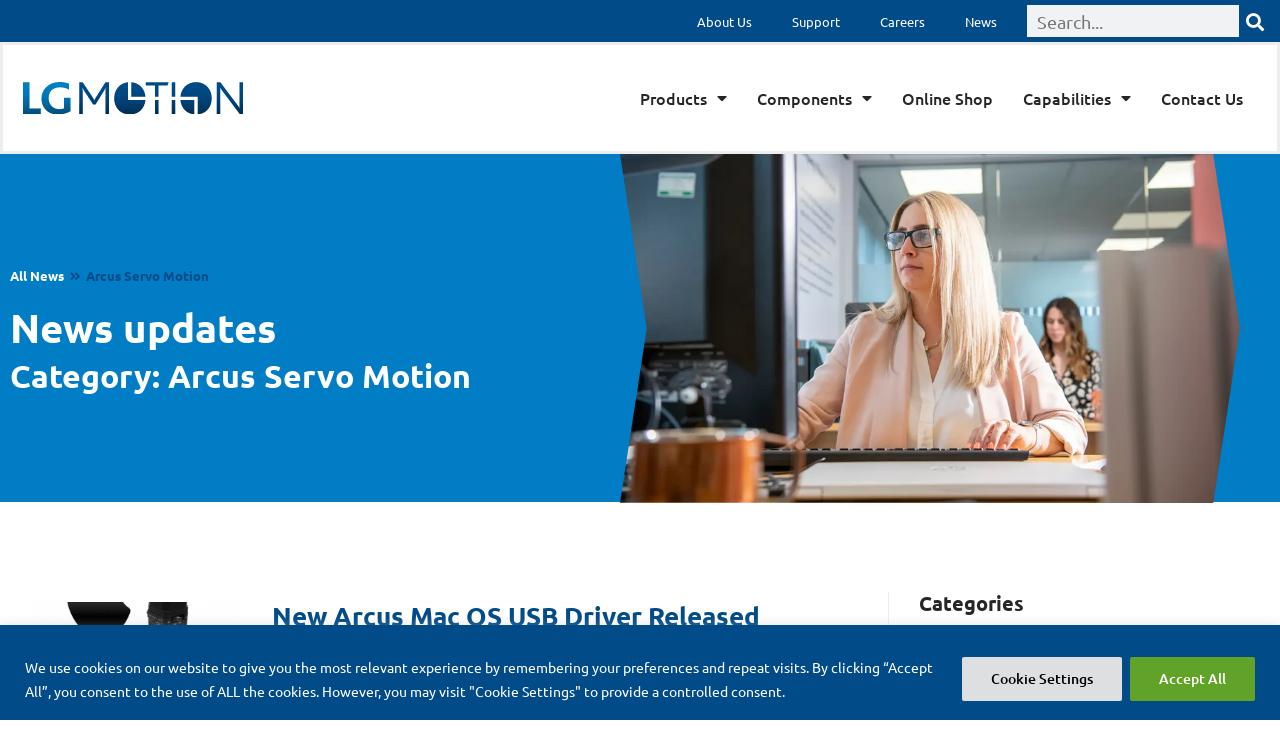

--- FILE ---
content_type: text/css
request_url: https://www.lg-motion.co.uk/wp-content/uploads/elementor/css/post-5357.css?ver=1768384767
body_size: 1009
content:
.elementor-kit-5357{--e-global-color-primary:#004B88;--e-global-color-secondary:#54595F;--e-global-color-text:#272626;--e-global-color-accent:#007DC4;--e-global-color-32c6039:#EDEDED;--e-global-typography-primary-font-family:"Ubuntu";--e-global-typography-primary-font-weight:400;--e-global-typography-secondary-font-family:"Ubuntu";--e-global-typography-secondary-font-weight:400;--e-global-typography-text-font-family:"Ubuntu";--e-global-typography-text-font-size:18px;--e-global-typography-text-font-weight:400;--e-global-typography-text-line-height:1.5em;--e-global-typography-accent-font-family:"Ubuntu";--e-global-typography-accent-font-size:1em;--e-global-typography-accent-font-weight:500;--e-global-typography-ab98d84-font-size:0.8em;--e-global-typography-ab98d84-line-height:1.2em;--e-global-typography-610170c-font-size:1.4em;--e-global-typography-610170c-font-weight:300;--e-global-typography-610170c-line-height:1.4em;--e-global-typography-ac3f808-font-size:1.4em;--e-global-typography-ac3f808-line-height:1.4em;--e-global-typography-77cf6d4-font-size:1.3em;--e-global-typography-77cf6d4-line-height:1.2em;--e-global-typography-09b920f-font-size:40px;--e-global-typography-09b920f-font-weight:700;--e-global-typography-09b920f-line-height:1.1em;--e-global-typography-9183d3b-font-size:32px;--e-global-typography-9183d3b-font-weight:600;--e-global-typography-9183d3b-line-height:1.1em;--e-global-typography-2152f7d-font-size:26px;--e-global-typography-2152f7d-font-weight:600;--e-global-typography-2152f7d-line-height:1.1em;--e-global-typography-7b61f44-font-size:24px;--e-global-typography-7b61f44-font-weight:500;--e-global-typography-7b61f44-line-height:1.1em;--e-global-typography-aed8471-font-family:"Ubuntu";--e-global-typography-aed8471-font-size:0.9em;--e-global-typography-aed8471-font-weight:600;--e-global-typography-aed8471-line-height:1.1em;--e-global-typography-aed8471-letter-spacing:-0.02em;--e-global-typography-43db900-font-family:"Ubuntu";--e-global-typography-43db900-font-size:0.9em;--e-global-typography-43db900-line-height:1.2em;--e-global-typography-43db900-letter-spacing:-0.02em;font-family:"Ubuntu", Sans-serif;font-size:16px;font-weight:400;line-height:1.4em;}.elementor-kit-5357 e-page-transition{background-color:#FFBC7D;}.elementor-kit-5357 p{margin-block-end:1em;}.elementor-kit-5357 h1{font-size:var( --e-global-typography-09b920f-font-size );font-weight:var( --e-global-typography-09b920f-font-weight );line-height:var( --e-global-typography-09b920f-line-height );}.elementor-kit-5357 h2{font-size:var( --e-global-typography-9183d3b-font-size );font-weight:var( --e-global-typography-9183d3b-font-weight );line-height:var( --e-global-typography-9183d3b-line-height );}.elementor-kit-5357 h3{font-size:var( --e-global-typography-2152f7d-font-size );font-weight:var( --e-global-typography-2152f7d-font-weight );line-height:var( --e-global-typography-2152f7d-line-height );}.elementor-kit-5357 h4{font-size:var( --e-global-typography-7b61f44-font-size );font-weight:var( --e-global-typography-7b61f44-font-weight );line-height:var( --e-global-typography-7b61f44-line-height );}.elementor-section.elementor-section-boxed > .elementor-container{max-width:1240px;}.e-con{--container-max-width:1240px;}.elementor-widget:not(:last-child){margin-block-end:10px;}.elementor-element{--widgets-spacing:10px 10px;--widgets-spacing-row:10px;--widgets-spacing-column:10px;}{}h1.entry-title{display:var(--page-title-display);}@media(max-width:1024px){.elementor-kit-5357{--e-global-typography-text-font-size:17px;--e-global-typography-610170c-font-size:1.1em;--e-global-typography-ac3f808-font-size:1.1em;--e-global-typography-77cf6d4-font-size:1.2em;--e-global-typography-09b920f-font-size:38px;--e-global-typography-9183d3b-font-size:30px;--e-global-typography-2152f7d-font-size:24px;--e-global-typography-7b61f44-font-size:22px;}.elementor-kit-5357 h1{font-size:var( --e-global-typography-09b920f-font-size );line-height:var( --e-global-typography-09b920f-line-height );}.elementor-kit-5357 h2{font-size:var( --e-global-typography-9183d3b-font-size );line-height:var( --e-global-typography-9183d3b-line-height );}.elementor-kit-5357 h3{font-size:var( --e-global-typography-2152f7d-font-size );line-height:var( --e-global-typography-2152f7d-line-height );}.elementor-kit-5357 h4{font-size:var( --e-global-typography-7b61f44-font-size );line-height:var( --e-global-typography-7b61f44-line-height );}.elementor-section.elementor-section-boxed > .elementor-container{max-width:1024px;}.e-con{--container-max-width:1024px;}}@media(max-width:767px){.elementor-kit-5357{--e-global-typography-77cf6d4-font-size:1.1em;--e-global-typography-09b920f-font-size:32px;--e-global-typography-09b920f-line-height:1em;--e-global-typography-9183d3b-font-size:26px;--e-global-typography-2152f7d-font-size:22px;--e-global-typography-7b61f44-font-size:10px;--e-global-typography-43db900-font-size:14px;}.elementor-kit-5357 h1{font-size:var( --e-global-typography-09b920f-font-size );line-height:var( --e-global-typography-09b920f-line-height );}.elementor-kit-5357 h2{font-size:var( --e-global-typography-9183d3b-font-size );line-height:var( --e-global-typography-9183d3b-line-height );}.elementor-kit-5357 h3{font-size:var( --e-global-typography-2152f7d-font-size );line-height:var( --e-global-typography-2152f7d-line-height );}.elementor-kit-5357 h4{font-size:var( --e-global-typography-7b61f44-font-size );line-height:var( --e-global-typography-7b61f44-line-height );}.elementor-section.elementor-section-boxed > .elementor-container{max-width:767px;}.e-con{--container-max-width:767px;}}

--- FILE ---
content_type: text/css
request_url: https://www.lg-motion.co.uk/wp-content/uploads/elementor/css/post-5384.css?ver=1768384767
body_size: 2658
content:
.elementor-5384 .elementor-element.elementor-element-daea588:not(.elementor-motion-effects-element-type-background), .elementor-5384 .elementor-element.elementor-element-daea588 > .elementor-motion-effects-container > .elementor-motion-effects-layer{background-color:var( --e-global-color-primary );}.elementor-5384 .elementor-element.elementor-element-daea588{transition:background 0.3s, border 0.3s, border-radius 0.3s, box-shadow 0.3s;padding:0px 0px 0px 10px;}.elementor-5384 .elementor-element.elementor-element-daea588 > .elementor-background-overlay{transition:background 0.3s, border-radius 0.3s, opacity 0.3s;}.elementor-bc-flex-widget .elementor-5384 .elementor-element.elementor-element-7a68da6.elementor-column .elementor-widget-wrap{align-items:center;}.elementor-5384 .elementor-element.elementor-element-7a68da6.elementor-column.elementor-element[data-element_type="column"] > .elementor-widget-wrap.elementor-element-populated{align-content:center;align-items:center;}.elementor-widget-button .elementor-button{background-color:var( --e-global-color-accent );font-family:var( --e-global-typography-accent-font-family ), Sans-serif;font-size:var( --e-global-typography-accent-font-size );font-weight:var( --e-global-typography-accent-font-weight );}.elementor-5384 .elementor-element.elementor-element-c5835cc .elementor-button{background-color:var( --e-global-color-primary );font-size:var( --e-global-typography-ab98d84-font-size );line-height:var( --e-global-typography-ab98d84-line-height );border-radius:0px 0px 0px 0px;padding:2px 2px 2px 2px;}.elementor-5384 .elementor-element.elementor-element-c5835cc .elementor-button:hover, .elementor-5384 .elementor-element.elementor-element-c5835cc .elementor-button:focus{background-color:var( --e-global-color-primary );color:var( --e-global-color-32c6039 );}.elementor-5384 .elementor-element.elementor-element-c5835cc .elementor-button:hover svg, .elementor-5384 .elementor-element.elementor-element-c5835cc .elementor-button:focus svg{fill:var( --e-global-color-32c6039 );}.elementor-bc-flex-widget .elementor-5384 .elementor-element.elementor-element-60cbcdb.elementor-column .elementor-widget-wrap{align-items:center;}.elementor-5384 .elementor-element.elementor-element-60cbcdb.elementor-column.elementor-element[data-element_type="column"] > .elementor-widget-wrap.elementor-element-populated{align-content:center;align-items:center;}.elementor-5384 .elementor-element.elementor-element-60cbcdb.elementor-column > .elementor-widget-wrap{justify-content:flex-end;}.elementor-5384 .elementor-element.elementor-element-60cbcdb > .elementor-element-populated{padding:5px 5px 5px 5px;}.elementor-widget-nav-menu .elementor-nav-menu .elementor-item{font-family:var( --e-global-typography-primary-font-family ), Sans-serif;font-weight:var( --e-global-typography-primary-font-weight );}.elementor-widget-nav-menu .elementor-nav-menu--main .elementor-item{color:var( --e-global-color-text );fill:var( --e-global-color-text );}.elementor-widget-nav-menu .elementor-nav-menu--main .elementor-item:hover,
					.elementor-widget-nav-menu .elementor-nav-menu--main .elementor-item.elementor-item-active,
					.elementor-widget-nav-menu .elementor-nav-menu--main .elementor-item.highlighted,
					.elementor-widget-nav-menu .elementor-nav-menu--main .elementor-item:focus{color:var( --e-global-color-accent );fill:var( --e-global-color-accent );}.elementor-widget-nav-menu .elementor-nav-menu--main:not(.e--pointer-framed) .elementor-item:before,
					.elementor-widget-nav-menu .elementor-nav-menu--main:not(.e--pointer-framed) .elementor-item:after{background-color:var( --e-global-color-accent );}.elementor-widget-nav-menu .e--pointer-framed .elementor-item:before,
					.elementor-widget-nav-menu .e--pointer-framed .elementor-item:after{border-color:var( --e-global-color-accent );}.elementor-widget-nav-menu{--e-nav-menu-divider-color:var( --e-global-color-text );}.elementor-widget-nav-menu .elementor-nav-menu--dropdown .elementor-item, .elementor-widget-nav-menu .elementor-nav-menu--dropdown  .elementor-sub-item{font-family:var( --e-global-typography-accent-font-family ), Sans-serif;font-size:var( --e-global-typography-accent-font-size );font-weight:var( --e-global-typography-accent-font-weight );}.elementor-5384 .elementor-element.elementor-element-cd35d2d{width:auto;max-width:auto;}.elementor-5384 .elementor-element.elementor-element-cd35d2d .elementor-menu-toggle{margin:0 auto;background-color:var( --e-global-color-primary );}.elementor-5384 .elementor-element.elementor-element-cd35d2d .elementor-nav-menu .elementor-item{font-size:0.8em;line-height:1.2em;}.elementor-5384 .elementor-element.elementor-element-cd35d2d .elementor-nav-menu--main .elementor-item{color:var( --e-global-color-nvsitebg );fill:var( --e-global-color-nvsitebg );padding-top:5px;padding-bottom:5px;}.elementor-5384 .elementor-element.elementor-element-cd35d2d .elementor-nav-menu--main .elementor-item:hover,
					.elementor-5384 .elementor-element.elementor-element-cd35d2d .elementor-nav-menu--main .elementor-item.elementor-item-active,
					.elementor-5384 .elementor-element.elementor-element-cd35d2d .elementor-nav-menu--main .elementor-item.highlighted,
					.elementor-5384 .elementor-element.elementor-element-cd35d2d .elementor-nav-menu--main .elementor-item:focus{color:var( --e-global-color-32c6039 );fill:var( --e-global-color-32c6039 );}.elementor-5384 .elementor-element.elementor-element-cd35d2d .elementor-nav-menu--dropdown a, .elementor-5384 .elementor-element.elementor-element-cd35d2d .elementor-menu-toggle{color:var( --e-global-color-primary );fill:var( --e-global-color-primary );}.elementor-5384 .elementor-element.elementor-element-cd35d2d .elementor-nav-menu--dropdown{background-color:var( --e-global-color-32c6039 );}.elementor-5384 .elementor-element.elementor-element-cd35d2d .elementor-nav-menu--dropdown a:hover,
					.elementor-5384 .elementor-element.elementor-element-cd35d2d .elementor-nav-menu--dropdown a:focus,
					.elementor-5384 .elementor-element.elementor-element-cd35d2d .elementor-nav-menu--dropdown a.elementor-item-active,
					.elementor-5384 .elementor-element.elementor-element-cd35d2d .elementor-nav-menu--dropdown a.highlighted,
					.elementor-5384 .elementor-element.elementor-element-cd35d2d .elementor-menu-toggle:hover,
					.elementor-5384 .elementor-element.elementor-element-cd35d2d .elementor-menu-toggle:focus{color:var( --e-global-color-nvsitebg );}.elementor-5384 .elementor-element.elementor-element-cd35d2d .elementor-nav-menu--dropdown a:hover,
					.elementor-5384 .elementor-element.elementor-element-cd35d2d .elementor-nav-menu--dropdown a:focus,
					.elementor-5384 .elementor-element.elementor-element-cd35d2d .elementor-nav-menu--dropdown a.elementor-item-active,
					.elementor-5384 .elementor-element.elementor-element-cd35d2d .elementor-nav-menu--dropdown a.highlighted{background-color:var( --e-global-color-accent );}.elementor-5384 .elementor-element.elementor-element-cd35d2d .elementor-nav-menu--dropdown .elementor-item, .elementor-5384 .elementor-element.elementor-element-cd35d2d .elementor-nav-menu--dropdown  .elementor-sub-item{font-family:"Ubuntu", Sans-serif;font-size:1em;font-weight:600;}.elementor-5384 .elementor-element.elementor-element-cd35d2d div.elementor-menu-toggle{color:var( --e-global-color-nvsitebg );}.elementor-5384 .elementor-element.elementor-element-cd35d2d div.elementor-menu-toggle svg{fill:var( --e-global-color-nvsitebg );}.elementor-5384 .elementor-element.elementor-element-cd35d2d div.elementor-menu-toggle:hover, .elementor-5384 .elementor-element.elementor-element-cd35d2d div.elementor-menu-toggle:focus{color:var( --e-global-color-accent );}.elementor-5384 .elementor-element.elementor-element-cd35d2d div.elementor-menu-toggle:hover svg, .elementor-5384 .elementor-element.elementor-element-cd35d2d div.elementor-menu-toggle:focus svg{fill:var( --e-global-color-accent );}.elementor-5384 .elementor-element.elementor-element-e9871e8.elementor-column > .elementor-widget-wrap{justify-content:flex-end;}.elementor-5384 .elementor-element.elementor-element-e9871e8 > .elementor-element-populated{padding:5px 5px 5px 5px;}.elementor-widget-search-form input[type="search"].elementor-search-form__input{font-family:var( --e-global-typography-text-font-family ), Sans-serif;font-size:var( --e-global-typography-text-font-size );font-weight:var( --e-global-typography-text-font-weight );line-height:var( --e-global-typography-text-line-height );}.elementor-widget-search-form .elementor-search-form__input,
					.elementor-widget-search-form .elementor-search-form__icon,
					.elementor-widget-search-form .elementor-lightbox .dialog-lightbox-close-button,
					.elementor-widget-search-form .elementor-lightbox .dialog-lightbox-close-button:hover,
					.elementor-widget-search-form.elementor-search-form--skin-full_screen input[type="search"].elementor-search-form__input{color:var( --e-global-color-text );fill:var( --e-global-color-text );}.elementor-widget-search-form .elementor-search-form__submit{font-family:var( --e-global-typography-text-font-family ), Sans-serif;font-size:var( --e-global-typography-text-font-size );font-weight:var( --e-global-typography-text-font-weight );line-height:var( --e-global-typography-text-line-height );background-color:var( --e-global-color-secondary );}.elementor-5384 .elementor-element.elementor-element-a811b51 .elementor-search-form__container{min-height:32px;}.elementor-5384 .elementor-element.elementor-element-a811b51 .elementor-search-form__submit{min-width:32px;background-color:var( --e-global-color-primary );}body:not(.rtl) .elementor-5384 .elementor-element.elementor-element-a811b51 .elementor-search-form__icon{padding-left:calc(32px / 3);}body.rtl .elementor-5384 .elementor-element.elementor-element-a811b51 .elementor-search-form__icon{padding-right:calc(32px / 3);}.elementor-5384 .elementor-element.elementor-element-a811b51 .elementor-search-form__input, .elementor-5384 .elementor-element.elementor-element-a811b51.elementor-search-form--button-type-text .elementor-search-form__submit{padding-left:calc(32px / 3);padding-right:calc(32px / 3);}.elementor-5384 .elementor-element.elementor-element-a811b51:not(.elementor-search-form--skin-full_screen) .elementor-search-form__container{border-width:0px 0px 0px 0px;border-radius:0px;}.elementor-5384 .elementor-element.elementor-element-a811b51.elementor-search-form--skin-full_screen input[type="search"].elementor-search-form__input{border-width:0px 0px 0px 0px;border-radius:0px;}.elementor-5384 .elementor-element.elementor-element-a811b51 .elementor-search-form__submit:hover{background-color:var( --e-global-color-accent );}.elementor-5384 .elementor-element.elementor-element-a811b51 .elementor-search-form__submit:focus{background-color:var( --e-global-color-accent );}.elementor-5384 .elementor-element.elementor-element-fb09de1{border-style:solid;border-width:0px 0px -1px 0px;border-color:var( --e-global-color-32c6039 );padding:20px 10px 20px 10px;z-index:10;}.elementor-bc-flex-widget .elementor-5384 .elementor-element.elementor-element-a3edad2.elementor-column .elementor-widget-wrap{align-items:center;}.elementor-5384 .elementor-element.elementor-element-a3edad2.elementor-column.elementor-element[data-element_type="column"] > .elementor-widget-wrap.elementor-element-populated{align-content:center;align-items:center;}.elementor-widget-image .widget-image-caption{color:var( --e-global-color-text );font-family:var( --e-global-typography-text-font-family ), Sans-serif;font-size:var( --e-global-typography-text-font-size );font-weight:var( --e-global-typography-text-font-weight );line-height:var( --e-global-typography-text-line-height );}.elementor-5384 .elementor-element.elementor-element-b49962c{text-align:start;}.elementor-5384 .elementor-element.elementor-element-b49962c img{width:220px;}.elementor-5384 .elementor-element.elementor-element-b49962c:hover img{opacity:0.8;}.elementor-5384 .elementor-element.elementor-element-3f93d1b .elementor-menu-toggle{margin-left:auto;background-color:var( --e-global-color-primary );}.elementor-5384 .elementor-element.elementor-element-3f93d1b .elementor-nav-menu .elementor-item{font-family:"Ubuntu", Sans-serif;font-size:1em;font-weight:500;}.elementor-5384 .elementor-element.elementor-element-3f93d1b .elementor-nav-menu--main .elementor-item{padding-left:0px;padding-right:0px;}.elementor-5384 .elementor-element.elementor-element-3f93d1b{--e-nav-menu-horizontal-menu-item-margin:calc( 30px / 2 );}.elementor-5384 .elementor-element.elementor-element-3f93d1b .elementor-nav-menu--main:not(.elementor-nav-menu--layout-horizontal) .elementor-nav-menu > li:not(:last-child){margin-bottom:30px;}.elementor-5384 .elementor-element.elementor-element-3f93d1b .elementor-nav-menu--dropdown a, .elementor-5384 .elementor-element.elementor-element-3f93d1b .elementor-menu-toggle{color:var( --e-global-color-nvsitebg );fill:var( --e-global-color-nvsitebg );}.elementor-5384 .elementor-element.elementor-element-3f93d1b .elementor-nav-menu--dropdown{background-color:var( --e-global-color-accent );}.elementor-5384 .elementor-element.elementor-element-3f93d1b .elementor-nav-menu--dropdown a:hover,
					.elementor-5384 .elementor-element.elementor-element-3f93d1b .elementor-nav-menu--dropdown a:focus,
					.elementor-5384 .elementor-element.elementor-element-3f93d1b .elementor-nav-menu--dropdown a.elementor-item-active,
					.elementor-5384 .elementor-element.elementor-element-3f93d1b .elementor-nav-menu--dropdown a.highlighted{background-color:var( --e-global-color-primary );}.elementor-5384 .elementor-element.elementor-element-3f93d1b .elementor-nav-menu--dropdown a.elementor-item-active{background-color:var( --e-global-color-primary );}.elementor-5384 .elementor-element.elementor-element-3f93d1b .elementor-nav-menu--dropdown .elementor-item, .elementor-5384 .elementor-element.elementor-element-3f93d1b .elementor-nav-menu--dropdown  .elementor-sub-item{font-family:"Ubuntu", Sans-serif;font-size:1em;font-weight:600;}.elementor-5384 .elementor-element.elementor-element-3f93d1b div.elementor-menu-toggle{color:var( --e-global-color-32c6039 );}.elementor-5384 .elementor-element.elementor-element-3f93d1b div.elementor-menu-toggle svg{fill:var( --e-global-color-32c6039 );}.elementor-theme-builder-content-area{height:400px;}.elementor-location-header:before, .elementor-location-footer:before{content:"";display:table;clear:both;}@media(min-width:768px){.elementor-5384 .elementor-element.elementor-element-60cbcdb{width:46.333%;}.elementor-5384 .elementor-element.elementor-element-e9871e8{width:20%;}.elementor-5384 .elementor-element.elementor-element-a3edad2{width:30%;}.elementor-5384 .elementor-element.elementor-element-929b1b9{width:70%;}}@media(max-width:1024px) and (min-width:768px){.elementor-5384 .elementor-element.elementor-element-7a68da6{width:30%;}.elementor-5384 .elementor-element.elementor-element-60cbcdb{width:30%;}.elementor-5384 .elementor-element.elementor-element-e9871e8{width:40%;}.elementor-5384 .elementor-element.elementor-element-a3edad2{width:29%;}.elementor-5384 .elementor-element.elementor-element-929b1b9{width:70%;}}@media(max-width:1024px){.elementor-5384 .elementor-element.elementor-element-7a68da6 > .elementor-element-populated{padding:10px 10px 10px 10px;}.elementor-widget-button .elementor-button{font-size:var( --e-global-typography-accent-font-size );}.elementor-5384 .elementor-element.elementor-element-c5835cc .elementor-button{font-size:var( --e-global-typography-ab98d84-font-size );line-height:var( --e-global-typography-ab98d84-line-height );}.elementor-5384 .elementor-element.elementor-element-60cbcdb > .elementor-element-populated{padding:10px 30px 10px 10px;}.elementor-widget-nav-menu .elementor-nav-menu--dropdown .elementor-item, .elementor-widget-nav-menu .elementor-nav-menu--dropdown  .elementor-sub-item{font-size:var( --e-global-typography-accent-font-size );}.elementor-5384 .elementor-element.elementor-element-cd35d2d .elementor-nav-menu--dropdown .elementor-item, .elementor-5384 .elementor-element.elementor-element-cd35d2d .elementor-nav-menu--dropdown  .elementor-sub-item{font-size:1em;}.elementor-5384 .elementor-element.elementor-element-cd35d2d .elementor-nav-menu--dropdown a{padding-left:20px;padding-right:20px;padding-top:15px;padding-bottom:15px;}.elementor-5384 .elementor-element.elementor-element-cd35d2d .elementor-nav-menu--main > .elementor-nav-menu > li > .elementor-nav-menu--dropdown, .elementor-5384 .elementor-element.elementor-element-cd35d2d .elementor-nav-menu__container.elementor-nav-menu--dropdown{margin-top:11px !important;}.elementor-5384 .elementor-element.elementor-element-cd35d2d{--nav-menu-icon-size:21px;}.elementor-5384 .elementor-element.elementor-element-e9871e8 > .elementor-element-populated{padding:10px 10px 10px 10px;}.elementor-widget-search-form input[type="search"].elementor-search-form__input{font-size:var( --e-global-typography-text-font-size );line-height:var( --e-global-typography-text-line-height );}.elementor-widget-search-form .elementor-search-form__submit{font-size:var( --e-global-typography-text-font-size );line-height:var( --e-global-typography-text-line-height );}.elementor-widget-image .widget-image-caption{font-size:var( --e-global-typography-text-font-size );line-height:var( --e-global-typography-text-line-height );}.elementor-5384 .elementor-element.elementor-element-929b1b9.elementor-column > .elementor-widget-wrap{justify-content:flex-end;}.elementor-5384 .elementor-element.elementor-element-3f93d1b .elementor-nav-menu .elementor-item{font-size:0.9em;}}@media(max-width:767px){.elementor-5384 .elementor-element.elementor-element-7a68da6{width:70%;}.elementor-widget-button .elementor-button{font-size:var( --e-global-typography-accent-font-size );}.elementor-5384 .elementor-element.elementor-element-c5835cc .elementor-button{font-size:var( --e-global-typography-ab98d84-font-size );line-height:var( --e-global-typography-ab98d84-line-height );}.elementor-5384 .elementor-element.elementor-element-60cbcdb{width:30%;}.elementor-5384 .elementor-element.elementor-element-60cbcdb > .elementor-element-populated{padding:20px 20px 10px 10px;}.elementor-widget-nav-menu .elementor-nav-menu--dropdown .elementor-item, .elementor-widget-nav-menu .elementor-nav-menu--dropdown  .elementor-sub-item{font-size:var( --e-global-typography-accent-font-size );}.elementor-5384 .elementor-element.elementor-element-cd35d2d .elementor-nav-menu .elementor-item{font-size:1em;}.elementor-5384 .elementor-element.elementor-element-cd35d2d{--nav-menu-icon-size:24px;}.elementor-5384 .elementor-element.elementor-element-e9871e8 > .elementor-element-populated{padding:10px 20px 30px 20px;}.elementor-widget-search-form input[type="search"].elementor-search-form__input{font-size:var( --e-global-typography-text-font-size );line-height:var( --e-global-typography-text-line-height );}.elementor-widget-search-form .elementor-search-form__submit{font-size:var( --e-global-typography-text-font-size );line-height:var( --e-global-typography-text-line-height );}.elementor-5384 .elementor-element.elementor-element-a3edad2{width:75%;}.elementor-5384 .elementor-element.elementor-element-a3edad2 > .elementor-element-populated{padding:10px 20px 10px 20px;}.elementor-widget-image .widget-image-caption{font-size:var( --e-global-typography-text-font-size );line-height:var( --e-global-typography-text-line-height );}.elementor-5384 .elementor-element.elementor-element-929b1b9{width:25%;}.elementor-5384 .elementor-element.elementor-element-929b1b9 > .elementor-element-populated{padding:10px 20px 10px 20px;}.elementor-5384 .elementor-element.elementor-element-3f93d1b .elementor-nav-menu--dropdown .elementor-item, .elementor-5384 .elementor-element.elementor-element-3f93d1b .elementor-nav-menu--dropdown  .elementor-sub-item{font-size:1.1em;}.elementor-5384 .elementor-element.elementor-element-3f93d1b .elementor-nav-menu--dropdown a{padding-top:15px;padding-bottom:15px;}.elementor-5384 .elementor-element.elementor-element-3f93d1b .elementor-nav-menu--main > .elementor-nav-menu > li > .elementor-nav-menu--dropdown, .elementor-5384 .elementor-element.elementor-element-3f93d1b .elementor-nav-menu__container.elementor-nav-menu--dropdown{margin-top:32px !important;}}

--- FILE ---
content_type: text/css
request_url: https://www.lg-motion.co.uk/wp-content/uploads/elementor/css/post-5365.css?ver=1768384768
body_size: 1512
content:
.elementor-5365 .elementor-element.elementor-element-e255dfb{--display:flex;--flex-direction:row;--container-widget-width:calc( ( 1 - var( --container-widget-flex-grow ) ) * 100% );--container-widget-height:100%;--container-widget-flex-grow:1;--container-widget-align-self:stretch;--flex-wrap-mobile:wrap;--align-items:stretch;--gap:10px 10px;--row-gap:10px;--column-gap:10px;--padding-top:20px;--padding-bottom:20px;--padding-left:0px;--padding-right:0px;}.elementor-5365 .elementor-element.elementor-element-e255dfb:not(.elementor-motion-effects-element-type-background), .elementor-5365 .elementor-element.elementor-element-e255dfb > .elementor-motion-effects-container > .elementor-motion-effects-layer{background-color:var( --e-global-color-32c6039 );}.elementor-5365 .elementor-element.elementor-element-26f6b93{--display:flex;--justify-content:center;}.elementor-widget-image .widget-image-caption{color:var( --e-global-color-text );font-family:var( --e-global-typography-text-font-family ), Sans-serif;font-size:var( --e-global-typography-text-font-size );font-weight:var( --e-global-typography-text-font-weight );line-height:var( --e-global-typography-text-line-height );}.elementor-5365 .elementor-element.elementor-element-202cebc{width:var( --container-widget-width, 107.64% );max-width:107.64%;--container-widget-width:107.64%;--container-widget-flex-grow:0;text-align:start;}.elementor-5365 .elementor-element.elementor-element-202cebc.elementor-element{--flex-grow:0;--flex-shrink:0;}.elementor-5365 .elementor-element.elementor-element-202cebc img{width:150px;}.elementor-5365 .elementor-element.elementor-element-ee5bbfd{--display:flex;--justify-content:center;}.elementor-5365 .elementor-element.elementor-element-1594c3b{--grid-template-columns:repeat(0, auto);--icon-size:18px;--grid-column-gap:20px;--grid-row-gap:0px;}.elementor-5365 .elementor-element.elementor-element-1594c3b .elementor-widget-container{text-align:right;}.elementor-5365 .elementor-element.elementor-element-1594c3b .elementor-social-icon{background-color:var( --e-global-color-primary );}.elementor-5365 .elementor-element.elementor-element-1594c3b .elementor-social-icon i{color:var( --e-global-color-nvsitebg );}.elementor-5365 .elementor-element.elementor-element-1594c3b .elementor-social-icon svg{fill:var( --e-global-color-nvsitebg );}.elementor-5365 .elementor-element.elementor-element-1594c3b .elementor-social-icon:hover{background-color:var( --e-global-color-accent );}.elementor-5365 .elementor-element.elementor-element-1594c3b .elementor-social-icon:hover i{color:var( --e-global-color-32c6039 );}.elementor-5365 .elementor-element.elementor-element-1594c3b .elementor-social-icon:hover svg{fill:var( --e-global-color-32c6039 );}.elementor-5365 .elementor-element.elementor-element-397f0a2{--display:flex;--flex-direction:row;--container-widget-width:calc( ( 1 - var( --container-widget-flex-grow ) ) * 100% );--container-widget-height:100%;--container-widget-flex-grow:1;--container-widget-align-self:stretch;--flex-wrap-mobile:wrap;--align-items:stretch;--gap:10px 10px;--row-gap:10px;--column-gap:10px;--padding-top:20px;--padding-bottom:20px;--padding-left:0px;--padding-right:0px;}.elementor-5365 .elementor-element.elementor-element-397f0a2:not(.elementor-motion-effects-element-type-background), .elementor-5365 .elementor-element.elementor-element-397f0a2 > .elementor-motion-effects-container > .elementor-motion-effects-layer{background-color:var( --e-global-color-nvsitebg );}.elementor-5365 .elementor-element.elementor-element-28b514e{--display:flex;}.elementor-widget-heading .elementor-heading-title{font-family:var( --e-global-typography-primary-font-family ), Sans-serif;font-weight:var( --e-global-typography-primary-font-weight );color:var( --e-global-color-primary );}.elementor-5365 .elementor-element.elementor-element-e7fb9de .elementor-heading-title{font-size:var( --e-global-typography-ab98d84-font-size );line-height:var( --e-global-typography-ab98d84-line-height );color:var( --e-global-color-text );}.elementor-5365 .elementor-element.elementor-element-7c90916 .elementor-heading-title{font-size:var( --e-global-typography-ab98d84-font-size );line-height:var( --e-global-typography-ab98d84-line-height );color:var( --e-global-color-text );}.elementor-5365 .elementor-element.elementor-element-2f97af6{--display:flex;--flex-direction:row;--container-widget-width:initial;--container-widget-height:100%;--container-widget-flex-grow:1;--container-widget-align-self:stretch;--flex-wrap-mobile:wrap;--justify-content:flex-end;}.elementor-widget-button .elementor-button{background-color:var( --e-global-color-accent );font-family:var( --e-global-typography-accent-font-family ), Sans-serif;font-size:var( --e-global-typography-accent-font-size );font-weight:var( --e-global-typography-accent-font-weight );}.elementor-5365 .elementor-element.elementor-element-360f922 .elementor-button{background-color:var( --e-global-color-nvsitebg );font-family:"Ubuntu", Sans-serif;font-size:0.8em;font-weight:400;fill:var( --e-global-color-primary );color:var( --e-global-color-primary );padding:0px 0px 0px 0px;}.elementor-5365 .elementor-element.elementor-element-360f922 > .elementor-widget-container{margin:0px 10px 0px 0px;}.elementor-5365 .elementor-element.elementor-element-360f922 .elementor-button:hover, .elementor-5365 .elementor-element.elementor-element-360f922 .elementor-button:focus{color:var( --e-global-color-accent );}.elementor-5365 .elementor-element.elementor-element-360f922 .elementor-button:hover svg, .elementor-5365 .elementor-element.elementor-element-360f922 .elementor-button:focus svg{fill:var( --e-global-color-accent );}.elementor-5365 .elementor-element.elementor-element-d3aaebc .elementor-button{background-color:var( --e-global-color-nvsitebg );font-family:"Ubuntu", Sans-serif;font-size:0.8em;font-weight:400;fill:var( --e-global-color-primary );color:var( --e-global-color-primary );padding:0px 0px 0px 0px;}.elementor-5365 .elementor-element.elementor-element-d3aaebc > .elementor-widget-container{margin:0px 10px 0px 0px;}.elementor-5365 .elementor-element.elementor-element-d3aaebc .elementor-button:hover, .elementor-5365 .elementor-element.elementor-element-d3aaebc .elementor-button:focus{color:var( --e-global-color-accent );}.elementor-5365 .elementor-element.elementor-element-d3aaebc .elementor-button:hover svg, .elementor-5365 .elementor-element.elementor-element-d3aaebc .elementor-button:focus svg{fill:var( --e-global-color-accent );}.elementor-5365 .elementor-element.elementor-element-a71bae1 .elementor-button{background-color:var( --e-global-color-nvsitebg );font-family:"Ubuntu", Sans-serif;font-size:0.8em;font-weight:400;fill:var( --e-global-color-primary );color:var( --e-global-color-primary );padding:0px 0px 0px 0px;}.elementor-5365 .elementor-element.elementor-element-a71bae1 > .elementor-widget-container{margin:0px 10px 0px 0px;}.elementor-5365 .elementor-element.elementor-element-a71bae1 .elementor-button:hover, .elementor-5365 .elementor-element.elementor-element-a71bae1 .elementor-button:focus{color:var( --e-global-color-accent );}.elementor-5365 .elementor-element.elementor-element-a71bae1 .elementor-button:hover svg, .elementor-5365 .elementor-element.elementor-element-a71bae1 .elementor-button:focus svg{fill:var( --e-global-color-accent );}.elementor-5365 .elementor-element.elementor-element-959c5f5 > .elementor-widget-container{margin:6px 0px 0px 0px;}.elementor-5365 .elementor-element.elementor-element-959c5f5 .elementor-heading-title{font-family:"Ubuntu", Sans-serif;font-size:0.8em;font-weight:400;}.elementor-theme-builder-content-area{height:400px;}.elementor-location-header:before, .elementor-location-footer:before{content:"";display:table;clear:both;}@media(min-width:768px){.elementor-5365 .elementor-element.elementor-element-26f6b93{--width:66%;}.elementor-5365 .elementor-element.elementor-element-ee5bbfd{--width:34%;}.elementor-5365 .elementor-element.elementor-element-28b514e{--width:55%;}.elementor-5365 .elementor-element.elementor-element-2f97af6{--width:45%;}}@media(max-width:1024px) and (min-width:768px){.elementor-5365 .elementor-element.elementor-element-28b514e{--width:100%;}.elementor-5365 .elementor-element.elementor-element-2f97af6{--width:100%;}}@media(max-width:1024px){.elementor-5365 .elementor-element.elementor-element-e255dfb{--padding-top:10px;--padding-bottom:10px;--padding-left:0px;--padding-right:0px;}.elementor-5365 .elementor-element.elementor-element-26f6b93{--padding-top:20px;--padding-bottom:20px;--padding-left:20px;--padding-right:20px;}.elementor-widget-image .widget-image-caption{font-size:var( --e-global-typography-text-font-size );line-height:var( --e-global-typography-text-line-height );}.elementor-5365 .elementor-element.elementor-element-ee5bbfd{--padding-top:20px;--padding-bottom:20px;--padding-left:20px;--padding-right:20px;}.elementor-5365 .elementor-element.elementor-element-397f0a2{--flex-wrap:wrap;--padding-top:0px;--padding-bottom:0px;--padding-left:0px;--padding-right:0px;}.elementor-5365 .elementor-element.elementor-element-28b514e{--padding-top:20px;--padding-bottom:20px;--padding-left:20px;--padding-right:20px;}.elementor-5365 .elementor-element.elementor-element-e7fb9de .elementor-heading-title{font-size:var( --e-global-typography-ab98d84-font-size );line-height:var( --e-global-typography-ab98d84-line-height );}.elementor-5365 .elementor-element.elementor-element-7c90916 .elementor-heading-title{font-size:var( --e-global-typography-ab98d84-font-size );line-height:var( --e-global-typography-ab98d84-line-height );}.elementor-5365 .elementor-element.elementor-element-2f97af6{--justify-content:flex-start;--padding-top:20px;--padding-bottom:20px;--padding-left:20px;--padding-right:20px;}.elementor-widget-button .elementor-button{font-size:var( --e-global-typography-accent-font-size );}}@media(max-width:767px){.elementor-widget-image .widget-image-caption{font-size:var( --e-global-typography-text-font-size );line-height:var( --e-global-typography-text-line-height );}.elementor-5365 .elementor-element.elementor-element-e7fb9de .elementor-heading-title{font-size:var( --e-global-typography-ab98d84-font-size );line-height:var( --e-global-typography-ab98d84-line-height );}.elementor-5365 .elementor-element.elementor-element-7c90916 .elementor-heading-title{font-size:var( --e-global-typography-ab98d84-font-size );line-height:var( --e-global-typography-ab98d84-line-height );}.elementor-5365 .elementor-element.elementor-element-2f97af6{--width:75%;--padding-top:20px;--padding-bottom:20px;--padding-left:20px;--padding-right:20px;}.elementor-widget-button .elementor-button{font-size:var( --e-global-typography-accent-font-size );}}

--- FILE ---
content_type: text/css
request_url: https://www.lg-motion.co.uk/wp-content/uploads/elementor/css/post-9388.css?ver=1768384904
body_size: 3188
content:
.elementor-9388 .elementor-element.elementor-element-d443d14:not(.elementor-motion-effects-element-type-background), .elementor-9388 .elementor-element.elementor-element-d443d14 > .elementor-motion-effects-container > .elementor-motion-effects-layer{background-color:var( --e-global-color-accent );}.elementor-9388 .elementor-element.elementor-element-d443d14{transition:background 0.3s, border 0.3s, border-radius 0.3s, box-shadow 0.3s;padding:0px 0px 0px 0px;}.elementor-9388 .elementor-element.elementor-element-d443d14 > .elementor-background-overlay{transition:background 0.3s, border-radius 0.3s, opacity 0.3s;}.elementor-bc-flex-widget .elementor-9388 .elementor-element.elementor-element-d6b23a1.elementor-column .elementor-widget-wrap{align-items:center;}.elementor-9388 .elementor-element.elementor-element-d6b23a1.elementor-column.elementor-element[data-element_type="column"] > .elementor-widget-wrap.elementor-element-populated{align-content:center;align-items:center;}.elementor-9388 .elementor-element.elementor-element-d6b23a1 > .elementor-element-populated{padding:10px 50px 10px 10px;}.elementor-widget-heading .elementor-heading-title{font-family:var( --e-global-typography-primary-font-family ), Sans-serif;font-weight:var( --e-global-typography-primary-font-weight );color:var( --e-global-color-primary );}.elementor-9388 .elementor-element.elementor-element-ea40fad{width:auto;max-width:auto;}.elementor-9388 .elementor-element.elementor-element-ea40fad > .elementor-widget-container{margin:0px 0px 20px 0px;}.elementor-9388 .elementor-element.elementor-element-ea40fad .elementor-heading-title{font-family:"Ubuntu", Sans-serif;font-size:0.8em;font-weight:600;line-height:1.2em;color:var( --e-global-color-nvsitebg );}.elementor-widget-icon.elementor-view-stacked .elementor-icon{background-color:var( --e-global-color-primary );}.elementor-widget-icon.elementor-view-framed .elementor-icon, .elementor-widget-icon.elementor-view-default .elementor-icon{color:var( --e-global-color-primary );border-color:var( --e-global-color-primary );}.elementor-widget-icon.elementor-view-framed .elementor-icon, .elementor-widget-icon.elementor-view-default .elementor-icon svg{fill:var( --e-global-color-primary );}.elementor-9388 .elementor-element.elementor-element-e0dc960{width:auto;max-width:auto;}.elementor-9388 .elementor-element.elementor-element-e0dc960 > .elementor-widget-container{margin:0px 5px 15px 5px;}.elementor-9388 .elementor-element.elementor-element-e0dc960 .elementor-icon-wrapper{text-align:center;}.elementor-9388 .elementor-element.elementor-element-e0dc960 .elementor-icon{font-size:12px;}.elementor-9388 .elementor-element.elementor-element-e0dc960 .elementor-icon svg{height:12px;}.elementor-9388 .elementor-element.elementor-element-82654c8{width:auto;max-width:auto;}.elementor-9388 .elementor-element.elementor-element-82654c8 > .elementor-widget-container{margin:0px 0px 20px 0px;}.elementor-9388 .elementor-element.elementor-element-82654c8 .elementor-heading-title{font-family:"Ubuntu", Sans-serif;font-size:0.8em;font-weight:600;line-height:1.2em;color:var( --e-global-color-primary );}.elementor-9388 .elementor-element.elementor-element-5d7edab > .elementor-widget-container{margin:0px 0px 0px 0px;}.elementor-9388 .elementor-element.elementor-element-5d7edab .elementor-heading-title{font-size:var( --e-global-typography-09b920f-font-size );font-weight:var( --e-global-typography-09b920f-font-weight );line-height:var( --e-global-typography-09b920f-line-height );color:var( --e-global-color-nvsitebg );}.elementor-9388 .elementor-element.elementor-element-c7998de > .elementor-widget-container{margin:0px 0px 0px 0px;}.elementor-9388 .elementor-element.elementor-element-c7998de .elementor-heading-title{font-size:var( --e-global-typography-9183d3b-font-size );font-weight:var( --e-global-typography-9183d3b-font-weight );line-height:var( --e-global-typography-9183d3b-line-height );color:var( --e-global-color-nvsitebg );}.elementor-9388 .elementor-element.elementor-element-bb73fa6 > .elementor-element-populated{margin:-1px 0px -0.5px 0px;--e-column-margin-right:0px;--e-column-margin-left:0px;padding:0px 0px 0px 0px;}.elementor-widget-image .widget-image-caption{color:var( --e-global-color-text );font-family:var( --e-global-typography-text-font-family ), Sans-serif;font-size:var( --e-global-typography-text-font-size );font-weight:var( --e-global-typography-text-font-weight );line-height:var( --e-global-typography-text-line-height );}.elementor-9388 .elementor-element.elementor-element-b48c3ea:not( .elementor-widget-image ) .elementor-widget-container, .elementor-9388 .elementor-element.elementor-element-b48c3ea.elementor-widget-image .elementor-widget-container img{-webkit-mask-image:url( https://www.lg-motion.co.uk/wp-content/uploads/2022/07/video-mask.svg );-webkit-mask-size:contain;-webkit-mask-position:center center;-webkit-mask-repeat:no-repeat;}.elementor-9388 .elementor-element.elementor-element-462ca3e{--display:flex;--flex-direction:row;--container-widget-width:calc( ( 1 - var( --container-widget-flex-grow ) ) * 100% );--container-widget-height:100%;--container-widget-flex-grow:1;--container-widget-align-self:stretch;--flex-wrap-mobile:wrap;--justify-content:space-between;--align-items:stretch;--gap:10px 10px;--row-gap:10px;--column-gap:10px;--margin-top:80px;--margin-bottom:80px;--margin-left:0px;--margin-right:0px;}.elementor-9388 .elementor-element.elementor-element-70ada8a{--display:flex;--justify-content:flex-start;--margin-top:0px;--margin-bottom:0px;--margin-left:0px;--margin-right:0px;}.elementor-widget-posts .elementor-button{background-color:var( --e-global-color-accent );font-family:var( --e-global-typography-accent-font-family ), Sans-serif;font-size:var( --e-global-typography-accent-font-size );font-weight:var( --e-global-typography-accent-font-weight );}.elementor-widget-posts .elementor-post__title, .elementor-widget-posts .elementor-post__title a{color:var( --e-global-color-secondary );font-family:var( --e-global-typography-primary-font-family ), Sans-serif;font-weight:var( --e-global-typography-primary-font-weight );}.elementor-widget-posts .elementor-post__meta-data{font-family:var( --e-global-typography-secondary-font-family ), Sans-serif;font-weight:var( --e-global-typography-secondary-font-weight );}.elementor-widget-posts .elementor-post__excerpt p{font-family:var( --e-global-typography-text-font-family ), Sans-serif;font-size:var( --e-global-typography-text-font-size );font-weight:var( --e-global-typography-text-font-weight );line-height:var( --e-global-typography-text-line-height );}.elementor-widget-posts .elementor-post__read-more{color:var( --e-global-color-accent );}.elementor-widget-posts a.elementor-post__read-more{font-family:var( --e-global-typography-accent-font-family ), Sans-serif;font-size:var( --e-global-typography-accent-font-size );font-weight:var( --e-global-typography-accent-font-weight );}.elementor-widget-posts .elementor-post__card .elementor-post__badge{background-color:var( --e-global-color-accent );font-family:var( --e-global-typography-accent-font-family ), Sans-serif;font-weight:var( --e-global-typography-accent-font-weight );}.elementor-widget-posts .elementor-pagination{font-family:var( --e-global-typography-secondary-font-family ), Sans-serif;font-weight:var( --e-global-typography-secondary-font-weight );}.elementor-widget-posts .e-load-more-message{font-family:var( --e-global-typography-secondary-font-family ), Sans-serif;font-weight:var( --e-global-typography-secondary-font-weight );}.elementor-9388 .elementor-element.elementor-element-da650bd{--grid-row-gap:80px;--grid-column-gap:60px;}.elementor-9388 .elementor-element.elementor-element-da650bd .elementor-posts-container .elementor-post__thumbnail{padding-bottom:calc( 0.66 * 100% );}.elementor-9388 .elementor-element.elementor-element-da650bd:after{content:"0.66";}.elementor-9388 .elementor-element.elementor-element-da650bd .elementor-post__thumbnail__link{width:25%;}.elementor-9388 .elementor-element.elementor-element-da650bd .elementor-post__meta-data span + span:before{content:"///";}.elementor-9388 .elementor-element.elementor-element-da650bd.elementor-posts--thumbnail-left .elementor-post__thumbnail__link{margin-right:30px;}.elementor-9388 .elementor-element.elementor-element-da650bd.elementor-posts--thumbnail-right .elementor-post__thumbnail__link{margin-left:30px;}.elementor-9388 .elementor-element.elementor-element-da650bd.elementor-posts--thumbnail-top .elementor-post__thumbnail__link{margin-bottom:30px;}.elementor-9388 .elementor-element.elementor-element-da650bd .elementor-post__title, .elementor-9388 .elementor-element.elementor-element-da650bd .elementor-post__title a{color:var( --e-global-color-primary );font-size:26px;font-weight:600;line-height:1.1em;}.elementor-9388 .elementor-element.elementor-element-da650bd .elementor-post__title{margin-bottom:10px;}.elementor-9388 .elementor-element.elementor-element-da650bd .elementor-post__meta-data{color:var( --e-global-color-accent );font-family:"Ubuntu", Sans-serif;font-size:0.8em;font-weight:400;margin-bottom:10px;}.elementor-9388 .elementor-element.elementor-element-da650bd .elementor-post__excerpt p{color:var( --e-global-color-text );font-family:"Ubuntu", Sans-serif;font-size:18px;font-weight:400;line-height:1.5em;}.elementor-9388 .elementor-element.elementor-element-da650bd .elementor-post__excerpt{margin-bottom:20px;}.elementor-9388 .elementor-element.elementor-element-da650bd a.elementor-post__read-more{font-family:"Ubuntu", Sans-serif;font-size:0.9em;font-weight:500;}.elementor-9388 .elementor-element.elementor-element-da650bd .elementor-post__text{margin-bottom:5px;}.elementor-9388 .elementor-element.elementor-element-da650bd .elementor-pagination{text-align:center;font-family:"Ubuntu", Sans-serif;font-size:1.2em;font-weight:600;margin-top:60px;}.elementor-9388 .elementor-element.elementor-element-da650bd .elementor-pagination .page-numbers:not(.dots){color:var( --e-global-color-accent );}.elementor-9388 .elementor-element.elementor-element-da650bd .elementor-pagination a.page-numbers:hover{color:var( --e-global-color-text );}.elementor-9388 .elementor-element.elementor-element-da650bd .elementor-pagination .page-numbers.current{color:var( --e-global-color-primary );}body:not(.rtl) .elementor-9388 .elementor-element.elementor-element-da650bd .elementor-pagination .page-numbers:not(:first-child){margin-left:calc( 20px/2 );}body:not(.rtl) .elementor-9388 .elementor-element.elementor-element-da650bd .elementor-pagination .page-numbers:not(:last-child){margin-right:calc( 20px/2 );}body.rtl .elementor-9388 .elementor-element.elementor-element-da650bd .elementor-pagination .page-numbers:not(:first-child){margin-right:calc( 20px/2 );}body.rtl .elementor-9388 .elementor-element.elementor-element-da650bd .elementor-pagination .page-numbers:not(:last-child){margin-left:calc( 20px/2 );}.elementor-9388 .elementor-element.elementor-element-ceb32ec{--display:flex;--justify-content:flex-start;border-style:solid;--border-style:solid;border-width:0px 0px 0px 1px;--border-top-width:0px;--border-right-width:0px;--border-bottom-width:0px;--border-left-width:1px;border-color:var( --e-global-color-32c6039 );--border-color:var( --e-global-color-32c6039 );--margin-top:0px;--margin-bottom:0px;--margin-left:0px;--margin-right:0px;--padding-top:0px;--padding-bottom:0px;--padding-left:30px;--padding-right:20px;}.elementor-widget-button .elementor-button{background-color:var( --e-global-color-accent );font-family:var( --e-global-typography-accent-font-family ), Sans-serif;font-size:var( --e-global-typography-accent-font-size );font-weight:var( --e-global-typography-accent-font-weight );}.elementor-9388 .elementor-element.elementor-element-3898321 .elementor-button{background-color:var( --e-global-color-nvtextdarkbg );fill:var( --e-global-color-primary );color:var( --e-global-color-primary );padding:0px 0px 0px 0px;}.elementor-9388 .elementor-element.elementor-element-3898321 .elementor-button:hover, .elementor-9388 .elementor-element.elementor-element-3898321 .elementor-button:focus{color:var( --e-global-color-accent );}.elementor-9388 .elementor-element.elementor-element-3898321 .elementor-button:hover svg, .elementor-9388 .elementor-element.elementor-element-3898321 .elementor-button:focus svg{fill:var( --e-global-color-accent );}.elementor-9388 .elementor-element.elementor-element-4d66ceb > .elementor-widget-container{margin:30px 0px 20px 0px;}.elementor-9388 .elementor-element.elementor-element-4d66ceb .elementor-heading-title{font-size:20px;font-weight:600;line-height:1.1em;}.elementor-widget-archive-posts .elementor-button{background-color:var( --e-global-color-accent );font-family:var( --e-global-typography-accent-font-family ), Sans-serif;font-size:var( --e-global-typography-accent-font-size );font-weight:var( --e-global-typography-accent-font-weight );}.elementor-widget-archive-posts .elementor-post__title, .elementor-widget-archive-posts .elementor-post__title a{color:var( --e-global-color-secondary );font-family:var( --e-global-typography-primary-font-family ), Sans-serif;font-weight:var( --e-global-typography-primary-font-weight );}.elementor-widget-archive-posts .elementor-post__meta-data{font-family:var( --e-global-typography-secondary-font-family ), Sans-serif;font-weight:var( --e-global-typography-secondary-font-weight );}.elementor-widget-archive-posts .elementor-post__excerpt p{font-family:var( --e-global-typography-text-font-family ), Sans-serif;font-size:var( --e-global-typography-text-font-size );font-weight:var( --e-global-typography-text-font-weight );line-height:var( --e-global-typography-text-line-height );}.elementor-widget-archive-posts .elementor-post__read-more{color:var( --e-global-color-accent );}.elementor-widget-archive-posts a.elementor-post__read-more{font-family:var( --e-global-typography-accent-font-family ), Sans-serif;font-size:var( --e-global-typography-accent-font-size );font-weight:var( --e-global-typography-accent-font-weight );}.elementor-widget-archive-posts .elementor-post__card .elementor-post__badge{background-color:var( --e-global-color-accent );font-family:var( --e-global-typography-accent-font-family ), Sans-serif;font-weight:var( --e-global-typography-accent-font-weight );}.elementor-widget-archive-posts .elementor-pagination{font-family:var( --e-global-typography-secondary-font-family ), Sans-serif;font-weight:var( --e-global-typography-secondary-font-weight );}.elementor-widget-archive-posts .e-load-more-message{font-family:var( --e-global-typography-secondary-font-family ), Sans-serif;font-weight:var( --e-global-typography-secondary-font-weight );}.elementor-widget-archive-posts .elementor-posts-nothing-found{color:var( --e-global-color-text );font-family:var( --e-global-typography-text-font-family ), Sans-serif;font-size:var( --e-global-typography-text-font-size );font-weight:var( --e-global-typography-text-font-weight );line-height:var( --e-global-typography-text-line-height );}.elementor-9388 .elementor-element.elementor-element-1616eed{--grid-row-gap:5px;--grid-column-gap:10px;}.elementor-9388 .elementor-element.elementor-element-1616eed .elementor-post__meta-data span + span:before{content:"///";}.elementor-9388 .elementor-element.elementor-element-1616eed .elementor-post__title, .elementor-9388 .elementor-element.elementor-element-1616eed .elementor-post__title a{color:var( --e-global-color-primary );font-family:var( --e-global-typography-accent-font-family ), Sans-serif;font-size:var( --e-global-typography-accent-font-size );font-weight:var( --e-global-typography-accent-font-weight );}@media(min-width:768px){.elementor-9388 .elementor-element.elementor-element-70ada8a{--width:70%;}.elementor-9388 .elementor-element.elementor-element-ceb32ec{--width:30%;}}@media(max-width:1024px){.elementor-9388 .elementor-element.elementor-element-d6b23a1 > .elementor-element-populated{padding:20px 20px 20px 20px;}.elementor-9388 .elementor-element.elementor-element-5d7edab .elementor-heading-title{font-size:var( --e-global-typography-09b920f-font-size );line-height:var( --e-global-typography-09b920f-line-height );}.elementor-9388 .elementor-element.elementor-element-c7998de .elementor-heading-title{font-size:var( --e-global-typography-9183d3b-font-size );line-height:var( --e-global-typography-9183d3b-line-height );}.elementor-bc-flex-widget .elementor-9388 .elementor-element.elementor-element-bb73fa6.elementor-column .elementor-widget-wrap{align-items:flex-end;}.elementor-9388 .elementor-element.elementor-element-bb73fa6.elementor-column.elementor-element[data-element_type="column"] > .elementor-widget-wrap.elementor-element-populated{align-content:flex-end;align-items:flex-end;}.elementor-9388 .elementor-element.elementor-element-bb73fa6 > .elementor-element-populated{padding:20px 20px 20px 20px;}.elementor-widget-image .widget-image-caption{font-size:var( --e-global-typography-text-font-size );line-height:var( --e-global-typography-text-line-height );}.elementor-9388 .elementor-element.elementor-element-462ca3e{--margin-top:20px;--margin-bottom:30px;--margin-left:0px;--margin-right:0px;--padding-top:20px;--padding-bottom:20px;--padding-left:20px;--padding-right:20px;}.elementor-9388 .elementor-element.elementor-element-70ada8a{--margin-top:0%;--margin-bottom:0%;--margin-left:0%;--margin-right:0%;--padding-top:0px;--padding-bottom:0px;--padding-left:0px;--padding-right:0px;}.elementor-widget-posts .elementor-post__excerpt p{font-size:var( --e-global-typography-text-font-size );line-height:var( --e-global-typography-text-line-height );}.elementor-widget-posts a.elementor-post__read-more{font-size:var( --e-global-typography-accent-font-size );}.elementor-widget-posts .elementor-button{font-size:var( --e-global-typography-accent-font-size );}.elementor-9388 .elementor-element.elementor-element-da650bd{--grid-row-gap:60px;}.elementor-9388 .elementor-element.elementor-element-da650bd > .elementor-widget-container{margin:0px 0px 0px 0px;padding:0px 0px 0px 0px;}.elementor-9388 .elementor-element.elementor-element-da650bd .elementor-posts-container .elementor-post__thumbnail{padding-bottom:calc( 0.66 * 100% );}.elementor-9388 .elementor-element.elementor-element-da650bd:after{content:"0.66";}.elementor-9388 .elementor-element.elementor-element-da650bd .elementor-post__title, .elementor-9388 .elementor-element.elementor-element-da650bd .elementor-post__title a{font-size:24px;}.elementor-9388 .elementor-element.elementor-element-da650bd .elementor-post__excerpt p{font-size:17px;}.elementor-9388 .elementor-element.elementor-element-da650bd a.elementor-post__read-more{font-size:0.8em;line-height:1.2em;}.elementor-9388 .elementor-element.elementor-element-ceb32ec{--margin-top:0%;--margin-bottom:0%;--margin-left:0%;--margin-right:0%;--padding-top:0px;--padding-bottom:0px;--padding-left:30px;--padding-right:0px;}.elementor-widget-button .elementor-button{font-size:var( --e-global-typography-accent-font-size );}.elementor-9388 .elementor-element.elementor-element-4d66ceb .elementor-heading-title{font-size:22px;}.elementor-widget-archive-posts .elementor-post__excerpt p{font-size:var( --e-global-typography-text-font-size );line-height:var( --e-global-typography-text-line-height );}.elementor-widget-archive-posts a.elementor-post__read-more{font-size:var( --e-global-typography-accent-font-size );}.elementor-widget-archive-posts .elementor-button{font-size:var( --e-global-typography-accent-font-size );}.elementor-widget-archive-posts .elementor-posts-nothing-found{font-size:var( --e-global-typography-text-font-size );line-height:var( --e-global-typography-text-line-height );}.elementor-9388 .elementor-element.elementor-element-1616eed .elementor-post__title, .elementor-9388 .elementor-element.elementor-element-1616eed .elementor-post__title a{font-size:var( --e-global-typography-accent-font-size );}}@media(max-width:767px){.elementor-9388 .elementor-element.elementor-element-d6b23a1 > .elementor-element-populated{padding:20px 10px 0px 20px;}.elementor-9388 .elementor-element.elementor-element-5d7edab > .elementor-widget-container{margin:0px 0px 0px 0px;}.elementor-9388 .elementor-element.elementor-element-5d7edab .elementor-heading-title{font-size:var( --e-global-typography-09b920f-font-size );line-height:var( --e-global-typography-09b920f-line-height );}.elementor-9388 .elementor-element.elementor-element-c7998de > .elementor-widget-container{margin:0px 0px 0px 0px;}.elementor-9388 .elementor-element.elementor-element-c7998de .elementor-heading-title{font-size:var( --e-global-typography-9183d3b-font-size );line-height:var( --e-global-typography-9183d3b-line-height );}.elementor-widget-image .widget-image-caption{font-size:var( --e-global-typography-text-font-size );line-height:var( --e-global-typography-text-line-height );}.elementor-9388 .elementor-element.elementor-element-462ca3e{--margin-top:0px;--margin-bottom:20px;--margin-left:0px;--margin-right:0px;}.elementor-widget-posts .elementor-post__excerpt p{font-size:var( --e-global-typography-text-font-size );line-height:var( --e-global-typography-text-line-height );}.elementor-widget-posts a.elementor-post__read-more{font-size:var( --e-global-typography-accent-font-size );}.elementor-widget-posts .elementor-button{font-size:var( --e-global-typography-accent-font-size );}.elementor-9388 .elementor-element.elementor-element-da650bd{--grid-row-gap:40px;}.elementor-9388 .elementor-element.elementor-element-da650bd .elementor-posts-container .elementor-post__thumbnail{padding-bottom:calc( 1 * 100% );}.elementor-9388 .elementor-element.elementor-element-da650bd:after{content:"1";}.elementor-9388 .elementor-element.elementor-element-da650bd .elementor-post__thumbnail__link{width:25%;}.elementor-9388 .elementor-element.elementor-element-da650bd .elementor-post__title, .elementor-9388 .elementor-element.elementor-element-da650bd .elementor-post__title a{font-size:20px;line-height:1em;}.elementor-9388 .elementor-element.elementor-element-da650bd .elementor-post__meta-data{font-size:1em;}.elementor-9388 .elementor-element.elementor-element-da650bd .elementor-post__excerpt p{font-size:15px;line-height:1.3em;}.elementor-9388 .elementor-element.elementor-element-da650bd .elementor-post__excerpt{margin-bottom:10px;}.elementor-9388 .elementor-element.elementor-element-da650bd .elementor-post__text{margin-bottom:1px;}.elementor-9388 .elementor-element.elementor-element-da650bd .elementor-pagination{margin-top:40px;}.elementor-9388 .elementor-element.elementor-element-ceb32ec{border-width:1px 0px 0px 0px;--border-top-width:1px;--border-right-width:0px;--border-bottom-width:0px;--border-left-width:0px;--margin-top:10%;--margin-bottom:0%;--margin-left:0%;--margin-right:0%;--padding-top:20px;--padding-bottom:20px;--padding-left:20px;--padding-right:20px;}.elementor-widget-button .elementor-button{font-size:var( --e-global-typography-accent-font-size );}.elementor-9388 .elementor-element.elementor-element-4d66ceb .elementor-heading-title{font-size:10px;}.elementor-widget-archive-posts .elementor-post__excerpt p{font-size:var( --e-global-typography-text-font-size );line-height:var( --e-global-typography-text-line-height );}.elementor-widget-archive-posts a.elementor-post__read-more{font-size:var( --e-global-typography-accent-font-size );}.elementor-widget-archive-posts .elementor-button{font-size:var( --e-global-typography-accent-font-size );}.elementor-widget-archive-posts .elementor-posts-nothing-found{font-size:var( --e-global-typography-text-font-size );line-height:var( --e-global-typography-text-line-height );}.elementor-9388 .elementor-element.elementor-element-1616eed .elementor-post__title, .elementor-9388 .elementor-element.elementor-element-1616eed .elementor-post__title a{font-size:var( --e-global-typography-accent-font-size );}}@media(max-width:1024px) and (min-width:768px){.elementor-9388 .elementor-element.elementor-element-d6b23a1{width:50%;}.elementor-9388 .elementor-element.elementor-element-bb73fa6{width:50%;}.elementor-9388 .elementor-element.elementor-element-70ada8a{--width:70%;}.elementor-9388 .elementor-element.elementor-element-ceb32ec{--width:28%;}}

--- FILE ---
content_type: image/svg+xml
request_url: https://www.lg-motion.co.uk/wp-content/uploads/2022/07/video-mask.svg
body_size: 181
content:
<svg xmlns="http://www.w3.org/2000/svg" id="Layer_2" viewBox="0 0 960 540.03"><g id="Layer_1-2"><path id="Shape" d="M0,540L41.4,270.45,0,0,918.6,.03l41.4,270.45-41.4,269.55-918.6-.03Z"></path></g></svg>

--- FILE ---
content_type: image/svg+xml
request_url: https://www.lg-motion.co.uk/wp-content/uploads/2022/07/lg-motion.svg
body_size: 1216
content:
<svg xmlns="http://www.w3.org/2000/svg" xmlns:xlink="http://www.w3.org/1999/xlink" viewBox="0 0 317.47 46.97"><defs><style>.cls-1{fill:#004b88;}.cls-2{fill:#007dc4;}.cls-3{fill:url(#linear-gradient);mix-blend-mode:multiply;}.cls-4{isolation:isolate;}</style><linearGradient id="linear-gradient" x1="158.74" y1="0" x2="158.74" y2="46.97" gradientUnits="userSpaceOnUse"><stop offset="0" stop-color="#fff" stop-opacity="0"></stop><stop offset="1" stop-color="#000" stop-opacity=".4"></stop></linearGradient></defs><g class="cls-4"><g id="Layer_2"><g id="Layer_1-2"><g><path class="cls-2" d="M0,46.27V.49H9.45V38.42H25.57v7.85H0Zm49.82,.7c-14.52,0-23.21-10.28-23.21-23.14S36.96,0,52.59,0c5.97,0,10.07,1.04,13.76,2.29l-.14,8.62c-3.75-1.95-7.85-3.2-12.44-3.2-12.16,0-16.81,7.36-16.81,15.42,0,8.82,5.77,16.19,15.29,16.19,2.64,0,5.07-.42,6.74-1.11v-15.36h9.52v19.59c-4.79,2.57-11.12,4.52-18.69,4.52Z"></path><path class="cls-1" d="M156.3,21.19h20.39c-.47-5.44-2.51-10.19-5.66-13.82-3.61-4.04-8.72-6.62-14.73-7.12V21.19Zm-51.13,1.11c-1.18,1.88-1.67,2.92-2.15,4.03h-.07c-.49-1.11-1.11-2.22-2.29-4.03L86.2,.49h-5.21V46.27h5.07V13.2c0-1.67,0-2.5-.28-4.87h.14c.83,2.15,1.6,3.41,2.36,4.52l12.99,19.8h3.33l12.3-19.8c.7-1.18,1.46-2.36,2.29-4.52h.14c-.21,2.36-.21,3.2-.21,4.87V46.27h5.07V.49h-5.28l-13.76,21.82Zm85.17-1.11h5.07V5.21h12.99l1.81-4.73h-33V5.21h13.13v15.98Zm29.46,0V.49h-5.07V21.19h5.07Zm-68.26,4.77V.28c-5.41,.56-10.09,2.85-13.56,6.39-4.03,4.17-6.46,10.08-6.46,16.95,0,7.3,2.64,13.48,7.16,17.65,3.96,3.68,9.31,5.7,15.49,5.7s11.74-2.08,15.77-5.98c3.83-3.71,6.27-8.9,6.77-15.03h-25.17Zm63.19,0v20.31h5.07V25.96h-5.07Zm-24.38,0v20.31h5.07V25.96h-5.07ZM312.4,.49v31.89c0,2.43,.07,4.03,.14,5.56h-.14c-.83-1.81-2.08-3.54-5.21-7.71L284.95,.49h-5.28V46.27h5.07V13.83c0-2.43-.07-4.03-.14-5.56h.14c.83,1.81,2.08,3.54,4.79,7.16l23.2,30.85h4.73V.49h-5.07Zm-62.67-.35c-6.53,0-12.16,2.43-16.19,6.53-3.55,3.67-5.85,8.68-6.35,14.52h24.89v25.68c5.32-.46,9.9-2.48,13.42-5.88,4.31-4.17,6.88-10.21,6.88-17.37,0-6.46-2.15-12.09-5.77-16.26-4.03-4.52-9.94-7.23-16.88-7.23Zm-2.43,25.82h-20.12c.5,6.28,3.03,11.6,7.05,15.31,3.43,3.19,7.91,5.12,13.07,5.58V25.96Z"></path><path class="cls-3" d="M0,46.27V.49H9.45V38.42H25.57v7.85H0Zm49.82,.7c-14.52,0-23.21-10.28-23.21-23.14S36.96,0,52.59,0c5.97,0,10.07,1.04,13.76,2.29l-.14,8.62c-3.75-1.95-7.85-3.2-12.44-3.2-12.16,0-16.81,7.36-16.81,15.42,0,8.82,5.77,16.19,15.29,16.19,2.64,0,5.07-.42,6.74-1.11v-15.36h9.52v19.59c-4.79,2.57-11.12,4.52-18.69,4.52Zm106.48-25.78h20.39c-.47-5.44-2.51-10.19-5.66-13.82-3.61-4.04-8.72-6.62-14.73-7.12V21.19Zm-51.13,1.11c-1.18,1.88-1.67,2.92-2.15,4.03h-.07c-.49-1.11-1.11-2.22-2.29-4.03L86.2,.49h-5.21V46.27h5.07V13.2c0-1.67,0-2.5-.28-4.87h.14c.83,2.15,1.6,3.41,2.36,4.52l12.99,19.8h3.33l12.3-19.8c.7-1.18,1.46-2.36,2.29-4.52h.14c-.21,2.36-.21,3.2-.21,4.87V46.27h5.07V.49h-5.28l-13.76,21.82Zm85.17-1.11h5.07V5.21h12.99l1.81-4.73h-33V5.21h13.13v15.98Zm29.46,0V.49h-5.07V21.19h5.07Zm-68.26,4.77V.28c-5.41,.56-10.09,2.85-13.56,6.39-4.03,4.17-6.46,10.08-6.46,16.95,0,7.3,2.64,13.48,7.16,17.65,3.96,3.68,9.31,5.7,15.49,5.7s11.74-2.08,15.77-5.98c3.83-3.71,6.27-8.9,6.77-15.03h-25.17Zm63.19,0v20.31h5.07V25.96h-5.07Zm-24.38,0v20.31h5.07V25.96h-5.07ZM312.4,.49v31.89c0,2.43,.07,4.03,.14,5.56h-.14c-.83-1.81-2.08-3.54-5.21-7.71L284.95,.49h-5.28V46.27h5.07V13.83c0-2.43-.07-4.03-.14-5.56h.14c.83,1.81,2.08,3.54,4.79,7.16l23.2,30.85h4.73V.49h-5.07Zm-62.67-.35c-6.53,0-12.16,2.43-16.19,6.53-3.55,3.67-5.85,8.68-6.35,14.52h24.89v25.68c5.32-.46,9.9-2.48,13.42-5.88,4.31-4.17,6.88-10.21,6.88-17.37,0-6.46-2.15-12.09-5.77-16.26-4.03-4.52-9.94-7.23-16.88-7.23Zm-2.43,25.82h-20.12c.5,6.28,3.03,11.6,7.05,15.31,3.43,3.19,7.91,5.12,13.07,5.58V25.96Z"></path></g></g></g></g></svg>